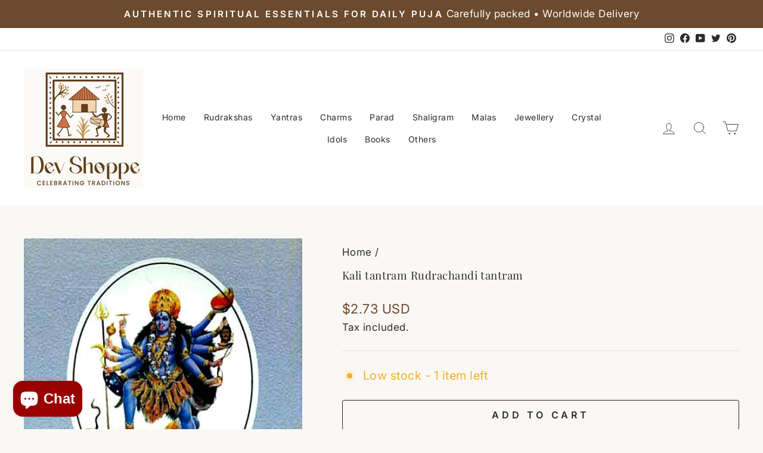

--- FILE ---
content_type: text/javascript
request_url: https://cdn.shopify.com/extensions/019c1f58-5200-74ed-9d18-af8a09780747/judgeme-extensions-334/assets/chevron-down-y_lDjp26.js
body_size: -290
content:
import{p as o,i as t,k as r}from"./layout-DwKG6BMO.js";const n={width:"16",height:"16",fill:"currentColor",xmlns:"http://www.w3.org/2000/svg"};function s(l,e){return t(),o("svg",n,e[0]||(e[0]=[r("path",{d:"M11.06 5.53027L8 8.58361L4.94 5.53027L4 6.47027L8 10.4703L12 6.47027L11.06 5.53027Z"},null,-1)]))}const a={render:s};export{a as C};


--- FILE ---
content_type: text/javascript
request_url: https://cdn.shopify.com/extensions/019c1f58-5200-74ed-9d18-af8a09780747/judgeme-extensions-334/assets/useTabConfiguration-Dy673zZT.js
body_size: 52
content:
import{P as p,A as R,C,Q as h,S as f}from"./tabs-DKtwMc_M.js";import{a4 as v}from"./layout-DwKG6BMO.js";const _=e=>(e??0).toLocaleString(),b=(e,t)=>({value:e,text:t}),m=(e,t)=>b(p,`${v(e?.widget_product_reviews_subtab_text)} (${_(t)})`),g=(e,t)=>b(f,`${e?.widget_store_reviews_subtab_text} (${_(t)})`),A=(e,t)=>b(C,`${e?.widget_reviews_in_collection_text} (${_(t)})`),$=(e,t)=>b(R,`${e?.widget_product_and_store_reviews_text} (${_(t)})`),E=(e,t)=>b(h,`${e?.widget_questions_subtab_text} (${_(t)})`),I=(e,t)=>e?.isFloatingTab||t==="collection"||t==="product"||t==="store"?!0:e?.showAllReviewsInSameTab??!1,W=({widgetSettings:e,settings:t,counts:o,reviewSource:c,showAllReviewsInSameTab:a,showFirst:n})=>{const s=o?.productReviewsCount??0,r=o?.shopReviewsCount??0,i=s+r,T=o?.collectionReviewsCount??s,u=m(t,s),l=g(t,r),w=A(t,T),d=$(t,i);if(e?.isFloatingTab)return[d];switch(c){case"product":return[u];case"store":return[l];case"collection":return[w];case"all":default:return a?[d]:n==="product"?[u,l]:[l,u]}},x=({settings:e,counts:t,showStoreReviews:o,showQuestionsTab:c})=>{const a=t?.reviewCount??0,n=t?.shopReviewsCount??0,s=t?.questionsCount??0,r=o?v(e?.widget_product_reviews_subtab_text):v(e?.review_widget_review_word_plural),i=[b(p,`${r} (${_(a)})`)];return o&&i.push(g(e,n)),c&&i.push(E(e,s)),i};function B(e){const{context:t,widgetSettings:o={},settings:c={},counts:a={}}=e,n=t==="allReviewsWidgetV2025",s=o.reviewSource??"all",r=o.isFloatingTab??!1,i=o.showFirst??"product",T=I(o,s),u=!n&&(c.enable_question_anwser??!1),l=!n&&o.shopReviews==="true",w=n?W({widgetSettings:o,settings:c,counts:a,reviewSource:s,showAllReviewsInSameTab:T,showFirst:i}):x({settings:c,counts:a,showStoreReviews:l,showQuestionsTab:u}),d=n?!0:w.length>1,S=w.length>0?w[0].value:p;return{tabItems:w,showTabs:d,initialActiveTab:S,showAllReviewsInSameTab:T,showQuestionsTab:u,showStoreReviews:l,reviewSource:s,showFirst:i,isFloatingTab:r,PRODUCT_REVIEWS_TAB:p,SHOP_REVIEWS_TAB:f,QUESTIONS_ANSWERS_TAB:h,COLLECTION_REVIEWS_TAB:C,ALL_REVIEWS_TAB:R}}export{B as g};


--- FILE ---
content_type: text/javascript
request_url: https://cdn.shopify.com/extensions/019c1f58-5200-74ed-9d18-af8a09780747/judgeme-extensions-334/assets/useViewport-Co3jQcdZ.js
body_size: -321
content:
import{r,o as m,y as z,e as T}from"./layout-DwKG6BMO.js";function k(w={}){const{breakpoint:f=768,debounceMs:p=150,container:t=null}=w,v=r(!1),c=r(!0),l=r(!1),o=r("desktop");let s=null,e=null,n=!1;const u=()=>{let i;t?.value?i=t.value.offsetWidth:i=window.innerWidth,v.value=i<=f,c.value=i>f,i<768?(o.value="mobile",l.value=!1):i<1e3?(o.value="tablet",l.value=!0):(o.value="desktop",l.value=!1)},a=()=>{s&&clearTimeout(s),s=setTimeout(()=>{u(),s=null},p)};m(()=>{u(),d()}),t&&z(t,(i,b)=>{b&&e&&(e.disconnect(),e=null),n&&(window.removeEventListener("resize",a),n=!1),u(),d()});const d=()=>{t?.value&&t.value instanceof Element?(e||(e=new ResizeObserver(a)),e.observe(t.value),n=!1):n||(window.addEventListener("resize",a),n=!0)};return T(()=>{e&&e.disconnect(),n&&window.removeEventListener("resize",a),s&&clearTimeout(s)}),{isMobile:v,isDesktop:c,isTablet:l,viewportType:o}}export{k as u};


--- FILE ---
content_type: text/javascript
request_url: https://cdn.shopify.com/extensions/019c1f58-5200-74ed-9d18-af8a09780747/judgeme-extensions-334/assets/Text-3pFO1ZOO.js
body_size: 20
content:
import{_ as f,a as c,f as x,i as h,w as v,q as S,B as _,u as j,E as w}from"./layout-DwKG6BMO.js";const $=Object.assign({name:"TextLayout"},{__name:"Text",props:{as:{type:String,default:"p",validator:t=>["p","span","div","small","strong","em","code","pre","blockquote","figcaption","label","legend"].includes(t)},fontStyle:{type:String,default:"body-md",validator:t=>["heading-xl","heading-xl-bold","heading-lg","heading-lg-bold","heading-md","heading-md-bold","heading-sm","heading-sm-bold","heading-xs","heading-xs-bold","body-lg","body-lg-bold","body-md","body-md-bold","body-sm","body-sm-medium","body-sm-bold","body-xs","body-xs-medium","body-xxs","body-xxs-medium"].includes(t)},decoration:{type:String,default:null,validator:t=>[null,"underline","line-through","overline","none"].includes(t)},color:{type:String,default:null,validator:t=>t===null||typeof t=="string"},align:{type:String,default:null,validator:t=>[null,"left","center","right","justify"].includes(t)}},setup(t){const e=t,u=["medium","bold"],g=c(()=>{const s=["jm-text"];return e.align&&s.push(`jm-text--align-${e.align}`),s}),m=c(()=>{const s={};if(e.fontStyle){const n=d=>{const l=d.split("-"),r=l[l.length-1];if(u.includes(r)){const b=r;return{base:l.slice(0,-1).join("-"),weight:b}}else return{base:d,weight:"default"}},{base:y,weight:p}=n(e.fontStyle),o=y.split("-"),a=o[0],i=o[1];s["--text-size"]=`var(--jm-${a}-${i}-size)`,s["--text-weight"]=`var(--jm-${a}-${i}-weight-${p})`}return e.decoration&&(s["text-decoration-line"]=e.decoration),e.color&&(s.color=e.color),s});return(s,n)=>(h(),x(w(e.as),{class:j(g.value),style:_(m.value)},{default:v(()=>[S(s.$slots,"default",{},void 0,!0)]),_:3},8,["class","style"]))}}),C=f($,[["__scopeId","data-v-6d928e9f"]]);export{C as T};
